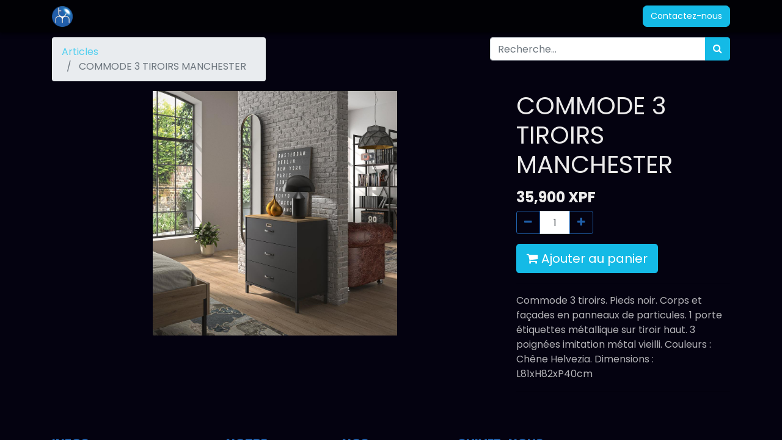

--- FILE ---
content_type: text/html; charset=utf-8
request_url: https://www.tahitimatelas.com/shop/manchcom3t-commode-3-tiroirs-manchester-5433
body_size: 8447
content:


        
        
        

        <!DOCTYPE html>
        
    
            
        
  <html lang="fr-FR" data-website-id="5" data-oe-company-name="Tahiti Matelas">
            
    
      
      
      
      
        
      
    
    
  <head>
                <meta charset="utf-8"/>
                <meta http-equiv="X-UA-Compatible" content="IE=edge,chrome=1"/>
            <meta name="viewport" content="width=device-width, initial-scale=1, user-scalable=no"/>
    <meta name="generator" content="Odoo"/>
    
    
    
    
    
    
    <meta name="description" content="Commode 3 tiroirs. Pieds noir. Corps et façades en panneaux de particules. 1 porte étiquettes métallique sur tiroir haut. 3 poignées imitation métal vieilli.  Couleurs : Chêne Helvezia. Dimensions : L81xH82xP40cm"/>
    
    
      
      
      
      
        
          
            <meta property="og:type" content="website"/>
          
        
          
            <meta property="og:title" content="COMMODE 3 TIROIRS MANCHESTER"/>
          
        
          
            <meta property="og:site_name" content="Tahiti Matelas"/>
          
        
          
            <meta property="og:url" content="https://www.tahitimatelas.com/shop/manchcom3t-commode-3-tiroirs-manchester-5433"/>
          
        
          
            <meta property="og:image" content="https://www.tahitimatelas.com/web/image/product.template/5433/image_1024?unique=7a5d850"/>
          
        
          
            <meta property="og:description" content="Commode 3 tiroirs. Pieds noir. Corps et façades en panneaux de particules. 1 porte étiquettes métallique sur tiroir haut. 3 poignées imitation métal vieilli.  Couleurs : Chêne Helvezia. Dimensions : L81xH82xP40cm"/>
          
        
      
      
      
      
        
          <meta name="twitter:card" content="summary_large_image"/>
        
          <meta name="twitter:title" content="COMMODE 3 TIROIRS MANCHESTER"/>
        
          <meta name="twitter:image" content="https://www.tahitimatelas.com/web/image/product.template/5433/image_1024?unique=7a5d850"/>
        
          <meta name="twitter:description" content="Commode 3 tiroirs. Pieds noir. Corps et façades en panneaux de particules. 1 porte étiquettes métallique sur tiroir haut. 3 poignées imitation métal vieilli.  Couleurs : Chêne Helvezia. Dimensions : L81xH82xP40cm"/>
        
      
    
    
      
      
    
    <link rel="canonical" href="http://www.tahitimatelas.com/shop/manchcom3t-commode-3-tiroirs-manchester-5433"/>
    <link rel="preconnect" href="https://fonts.gstatic.com/" crossorigin=""/>
  
        

                <title>
        COMMODE 3 TIROIRS MANCHESTER | 
        Tahiti Matelas MOERANI
      </title>
                <link type="image/x-icon" rel="shortcut icon" href="/web/image/website/5/favicon?unique=8c6d6d3"/>
            <link rel="preload" href="/web/static/lib/fontawesome/fonts/fontawesome-webfont.woff2?v=4.7.0" as="font" crossorigin=""/>
            <link type="text/css" rel="stylesheet" href="/web/content/336588-75a9c59/5/web.assets_common.css" data-asset-xmlid="web.assets_common" data-asset-version="75a9c59"/>
            <link type="text/css" rel="stylesheet" href="/web/content/336571-5b18519/5/web.assets_frontend.css" data-asset-xmlid="web.assets_frontend" data-asset-version="5b18519"/>
    
  
        

                <script id="web.layout.odooscript" type="text/javascript">
                    var odoo = {
                        csrf_token: "df903f0ab568f9d89fcaa56a906b37d2fcbaa192o1800919885",
                        debug: "",
                    };
                </script>
            <script type="text/javascript">
                odoo.session_info = {"is_admin": false, "is_system": false, "is_website_user": true, "user_id": false, "is_frontend": true, "translationURL": "/website/translations", "cache_hashes": {"translations": "8686b77371fdb487de82f3ddbd9518dbc5da6f5d"}, "lang_url_code": "fr_FR"};
                if (!/(^|;\s)tz=/.test(document.cookie)) {
                    const userTZ = Intl.DateTimeFormat().resolvedOptions().timeZone;
                    document.cookie = `tz=${userTZ}; path=/`;
                }
            </script>
            <script defer="defer" type="text/javascript" src="/web/content/336572-547cff3/5/web.assets_common_minimal_js.js" data-asset-xmlid="web.assets_common_minimal_js" data-asset-version="547cff3"></script>
            <script defer="defer" type="text/javascript" src="/web/content/336573-f2c9cd0/5/web.assets_frontend_minimal_js.js" data-asset-xmlid="web.assets_frontend_minimal_js" data-asset-version="f2c9cd0"></script>
            
        
    
            <script defer="defer" type="text/javascript" data-src="/web/content/336574-4a82fcb/5/web.assets_common_lazy.js" data-asset-xmlid="web.assets_common_lazy" data-asset-version="4a82fcb"></script>
            <script defer="defer" type="text/javascript" data-src="/web/content/336575-5f3c436/5/web.assets_frontend_lazy.js" data-asset-xmlid="web.assets_frontend_lazy" data-asset-version="5f3c436"></script>
    
  
        

                
            
            <noscript id="o_animate-no-js_fallback">
                <style type="text/css">
                    .o_animate {
                        /* If no js - force elements rendering */
                        visibility:visible;

                        /* If browser support css animations support - reset animation */
                        -webkit-animation-name: none-dummy;
                        animation-name: none-dummy;
                    }
                </style>
            </noscript>
        
        
    </head>
            <body class="">
                
    
  
            
            
        <div id="wrapwrap" class="   ">
                <header id="top" data-anchor="true" data-name="Header" class="  o_header_fixed">
                    <nav data-name="Navbar" class="navbar navbar-expand-lg navbar-light o_colored_level o_cc shadow-sm">
            <div id="top_menu_container" class="container justify-content-start justify-content-lg-between">
                
                
    <a href="/" class="navbar-brand logo mr-4">
            <span role="img" aria-label="Logo of Tahiti Matelas MOERANI" title="Tahiti Matelas MOERANI"><img src="/web/image/website/5/logo/Tahiti%20Matelas%20MOERANI?unique=8c6d6d3" class="img img-fluid" alt="Tahiti Matelas MOERANI" loading="lazy"/></span>
        </a>
    

                
                
    <button type="button" data-toggle="collapse" data-target="#top_menu_collapse" class="navbar-toggler ml-auto">
        <span class="navbar-toggler-icon o_not_editable"></span>
    </button>

                
                <div id="top_menu_collapse" class="collapse navbar-collapse order-last order-lg-0">
                    
    
        <div class="o_offcanvas_menu_backdrop" data-toggle="collapse" data-target="#top_menu_collapse" aria-label="Basculer la navigation"></div>
    <ul id="top_menu" class="nav navbar-nav o_menu_loading flex-grow-1">
        
        <li class="o_offcanvas_menu_toggler order-first navbar-toggler text-right border-0 o_not_editable">
            <a href="#top_menu_collapse" class="nav-link px-3" data-toggle="collapse">
                <span class="fa-2x">×</span>
            </a>
        </li>
    
                        
                        
                        
                            
    
    <li class="nav-item">
        <a role="menuitem" href="/" class="nav-link ">
            <span>ACCUEIL</span>
        </a>
    </li>
    

                        
                            
    
    
    <li class="nav-item dropdown  position-static">
        <a data-toggle="dropdown" href="#" class="nav-link dropdown-toggle o_mega_menu_toggle">
            <span>CATALOGUE</span>
        </a>
        <div data-name="Mega Menu" class="dropdown-menu o_mega_menu dropdown-menu-left">
    



































































































































<section class="s_mega_menu_multi_menus py-4 o_colored_level undefined o_cc o_cc1" data-name="Multi-Menus" style="" id="Table-et-chaises-d'ext%C3%A9rieur" data-anchor="true">
        <div class="container">
            <div class="row">
                
                
                
                
                
                    <div class="py-2 text-center col-lg-2 offset-lg-1" style="">
                        <h4><a href="/matelas"><img class="img-fluid o_we_custom_image" src="/web/image/255375-c2722b87/Matelas64.png?access_token=fc24e943-bd24-477e-a822-103cf7bd6805" alt="" data-original-title="" title="" aria-describedby="tooltip185834" style="" loading="lazy" data-original-id="255374" data-original-src="/web/image/255374-645aa09d/Matelas64.png" data-mimetype="image/png" data-resize-width="64"></a><br><b><a href="/matelas"><font style="" class="text-o-color-3" data-original-title="" title="" aria-describedby="tooltip521996">MATELAS</font></a></b></h4>
                        <nav class="nav flex-column">
                            
                                
                                
                                
                            
                                
                                
                                <a href="/matelas#MATELAS-MODERES" class="nav-link" data-name="Menu Item" data-original-title="" title="" aria-describedby="tooltip922463">Modérés</a>
                            
                                
                                
                                <a href="/matelas#MATELAS-FERMES" class="nav-link" data-name="Menu Item" data-original-title="" title="" aria-describedby="tooltip595670">Fermes</a><a href="/matelas#MATELAS-MOUSSE" class="nav-link" data-name="Menu Item" data-original-title="" title="" aria-describedby="tooltip595670">Mousse</a><a href="/matelas#MATELAS-BEBE" class="nav-link" data-name="Menu Item" data-original-title="" title="" aria-describedby="tooltip595670">  Matelas bébé</a><a href="/matelas#%23MATELAS-SURMATELAS" data-original-title="" title="" aria-describedby="tooltip572620">  Surmatelas</a>
                            
                        </nav>
                    </div><div class="py-2 text-center col-lg-2">
                        <h4><a href="/sommiers"><img class="img-fluid o_we_custom_image" src="/web/image/255162-e147fc4b/sommiers.png" alt="" data-original-title="" title="" aria-describedby="tooltip185834" style="" data-original-id="254919" data-original-src="/web/image/254919-449b701c/sommiers.png" data-mimetype="image/png" data-resize-width="64" loading="lazy"></a><br><b><a href="/sommiers" data-original-title="" title="" aria-describedby="tooltip565801"><font style="" class="text-o-color-3" data-original-title="" title="" aria-describedby="tooltip778608">SOMMIERS </font></a></b></h4>
                        <nav class="nav flex-column">
                            
                                
                                
                                <a href="#SOMMIERS-A-LATTES-BOIS" class="nav-link" data-name="Menu Item" data-original-title="" title="" aria-describedby="tooltip346661">Sommiers à lattes bois</a><a href="/sommiers#LITS" class="nav-link" data-name="Menu Item" data-original-title="" title="" aria-describedby="tooltip922463">Lits et sommiers métal</a>
                            
                                
                                
                                <a href="/sommiers#LITS-CONTEMPORAINS" class="nav-link" data-name="Menu Item" data-original-title="" title="" aria-describedby="tooltip922463">Lits contemporains </a><a href="/sommiers#LITS-SUPERPOSES" class="nav-link" data-name="Menu Item" data-original-title="" title="" aria-describedby="tooltip922463">Lits superposés</a>
                            
                                
                                
                                
                            
                        <a href="/sommiers#TETES-DE-LITS" class="nav-link" data-name="Menu Item" data-original-title="" title="" aria-describedby="tooltip922463">Têtes de lits</a></nav>
                    </div><div class="py-2 text-center col-lg-2" style="">
                        <h4><a href="/oreillers"><img class="img-fluid o_we_custom_image" src="/web/image/255163-3c27a927/oreillers.png" alt="" data-original-title="" title="" aria-describedby="tooltip185834" style="" data-original-id="254924" data-original-src="/web/image/254924-b9263a89/oreillers.png" data-mimetype="image/png" data-resize-width="64" loading="lazy"></a><br><b><a href="/oreillers"><font class="text-white" style="" data-original-title="" title="" aria-describedby="tooltip899386">OREILLERS</font></a></b></h4>
                        <nav class="nav flex-column">
                            
                                
                                
                                <a href="/oreillers#OREILLERS" class="nav-link" data-name="Menu Item" data-original-title="" title="" aria-describedby="tooltip346661">Oreillers</a>
                            
                                
                                
                                
                            
                                
                                
                                <a href="/oreillers#TRAVERSINS" class="nav-link" data-name="Menu Item" data-original-title="" title="" aria-describedby="tooltip595670">Traversins</a></nav><br><nav class="nav flex-column"></nav><br><nav class="nav flex-column">
                            
                        </nav>
                    </div><div class="py-2 text-center col-lg-2" style="">
                        <h4><a href="/literies"><img class="img-fluid o_we_custom_image" src="/web/image/269094-24694e4c/ico-linge-de-lit-bleu-64px.png?access_token=83515cd8-37b3-405e-9ffc-a585cc609372" alt="" data-original-title="" title="" aria-describedby="tooltip185834" style="" loading="lazy" data-original-id="269093" data-original-src="/web/image/269093-1c823550/ico-linge-de-lit-bleu-64px.png" data-mimetype="image/png" data-resize-width="64"></a><br><b><a href="/literies" data-original-title="" title="" aria-describedby="tooltip310813"><font style="color: rgb(244, 252, 254);" data-original-title="" title="" aria-describedby="tooltip495883">LINGE DE LIT</font></a></b></h4>
                        <nav class="nav flex-column"><a href="/literies#100%25COTON" class="nav-link" data-name="Menu Item" data-original-title="" title="" aria-describedby="tooltip346661">100% Coton</a><a href="/literies#FIBRES-DE-BAMBOU" class="nav-link" data-name="Menu Item" data-original-title="" title="" aria-describedby="tooltip922463">Fibres de Bambou</a><a href="/literies#COUETTES" class="nav-link" data-name="Menu Item" data-original-title="" title="" aria-describedby="tooltip922463">Couettes</a><a href="/literies#ALESES" class="nav-link" data-name="Menu Item" data-original-title="" title="" aria-describedby="tooltip595670">Alèses de protection</a>
                            
                                
                                
                                
                            
                                
                                
                                
                            
                                
                                
                                
                            
                        <a href="/literies#SERVIETTES" class="nav-link" data-name="Menu Item" data-original-title="" title="" aria-describedby="tooltip595670">Serviettes </a></nav>
                    </div><div class="py-2 text-center col-lg-2" style="">
                        <h4><a href="/mobilier"><img class="img-fluid o_we_custom_image" src="/web/image/269091-79635a77/ico-mobilier-64px.png?access_token=e52cb333-d7ab-48fb-930f-f259234c6a10" alt="" data-original-title="" title="" aria-describedby="tooltip185834" style="" loading="lazy" data-original-id="269090" data-original-src="/web/image/269090-2daaf72a/ico-mobilier-64px.png" data-mimetype="image/png" data-resize-width="64"></a><br><b><a href="/mobilier" data-original-title="" title="" aria-describedby="tooltip522611"><font style="color: rgb(239, 251, 254);" data-original-title="" title="" aria-describedby="tooltip14321">MOBILIER</font></a></b></h4>
                        <nav class="nav flex-column"><a href="/mobilier#MOBILIER-TABLE-ET-CHAISES-D-EXTERIEUR" class="nav-link" data-name="Menu Item" data-original-title="" title="" aria-describedby="tooltip595670">Table + chaises d' extérieur</a><a href="/mobilier#CHAMBRE-DE-BEBE" class="nav-link" data-name="Menu Item" data-original-title="" title="" aria-describedby="tooltip922463">Chambre Bébé</a><a href="/mobilier#CHEVETS" class="nav-link" data-name="Menu Item" data-original-title="" title="" aria-describedby="tooltip595670">Chevets</a><a href="/mobilier#CHAISES-%26-TABOURETS" class="nav-link" data-name="Menu Item" data-original-title="" title="" aria-describedby="tooltip595670">Chaises &amp; Tabourets</a><a href="/mobilier#RANGEMENTS" class="nav-link" data-name="Menu Item" data-original-title="" title="" aria-describedby="tooltip595670">Rangements</a>
                            
                                
                                
                                <a href="/mobilier#COUCHAGE" class="nav-link" data-name="Menu Item" data-original-title="" title="" aria-describedby="tooltip346661"> </a>
                            
                                
                                
                                
                            
                                
                                
                                
                            
                        </nav>
                    </div>
                
                    
                
                    
                
                    
                
            </div>
        </div>
    </section>
</div>
    </li>

                        
                            
    
    <li class="nav-item">
        <a role="menuitem" href="/faq" class="nav-link ">
            <span>FAQ</span>
        </a>
    </li>
    

                        
            
        
        
        <li class="nav-item mx-lg-3 divider d-none"></li> 
        <li class="o_wsale_my_cart  nav-item mx-lg-3">
            <a href="/shop/cart" class="nav-link">
                <i class="fa fa-shopping-cart"></i>
                
                <sup class="my_cart_quantity badge badge-primary" data-order-id="">0</sup>
            </a>
        </li>
    
        
                        
                        
            <li class="nav-item ml-lg-auto o_no_autohide_item">
                <a href="/web/login" class="nav-link font-weight-bold">Se connecter</a>
            </li>
        
                        
                        
        
        
            
        
    
    
                    
        <li class="o_offcanvas_logo_container order-last navbar-toggler py-4 order-1 mt-auto text-center border-0">
            <a href="/" class="o_offcanvas_logo logo">
            <span role="img" aria-label="Logo of Tahiti Matelas MOERANI" title="Tahiti Matelas MOERANI"><img src="/web/image/website/5/logo/Tahiti%20Matelas%20MOERANI?unique=8c6d6d3" class="img img-fluid" style="max-width: 200px" alt="Tahiti Matelas MOERANI" loading="lazy"/></span>
        </a>
    </li>
    
    </ul>

                </div>
                
                
                
                <div class="oe_structure oe_structure_solo" id="oe_structure_header_default_1">
      <section class="s_text_block o_colored_level" data-snippet="s_text_block" data-name="Text">
        <div class="container">
          <a href="/contactus" class="btn btn-primary ml-4" data-original-title="" title="" aria-describedby="tooltip346631">Contactez-nous</a>
        </div>
      </section>
    </div>
  </div>
        </nav>
    </header>
                <main>
                    
            
        
            
            <div itemscope="itemscope" itemtype="http://schema.org/Product" id="wrap" class="js_sale ecom-zoomable zoomodoo-next">
                <section id="product_detail" class="container py-2 oe_website_sale " data-view-track="1">
                    <div class="row">
                        <div class="col-md-4">
                            <ol class="breadcrumb">
                                <li class="breadcrumb-item">
                                    <a href="/shop">Articles</a>
                                </li>
                                
                                <li class="breadcrumb-item active">
                                    <span>COMMODE 3 TIROIRS MANCHESTER</span>
                                </li>
                            </ol>
                        </div>
                        <div class="col-md-8">
                            <div class="form-inline justify-content-end">
                                
        
    <form method="get" class="o_wsale_products_searchbar_form o_wait_lazy_js " action="/shop">
                <div role="search" class="input-group">
        
        <input type="search" name="search" class="search-query form-control oe_search_box" data-limit="5" data-display-description="true" data-display-price="true" data-display-image="true" placeholder="Recherche…"/>
        <div class="input-group-append">
            <button type="submit" class="btn btn-primary oe_search_button" aria-label="Rechercher" title="Rechercher"><i class="fa fa-search"></i></button>
        </div>
    </div>

                <input name="order" type="hidden" class="o_wsale_search_order_by" value=""/>
                
            
            
        
            </form>
        
    
                                
        
        <div class="dropdown d-none ml-2">
            
            <a role="button" href="#" class="dropdown-toggle btn btn-secondary" data-toggle="dropdown">
                Liste de prix Tahiti et îles (hors FRET et livraison) SW
            </a>
            <div class="dropdown-menu" role="menu">
                
                    <a role="menuitem" class="dropdown-item" href="/shop/change_pricelist/25">
                        <span class="switcher_pricelist" data-pl_id="25">Liste de prix Tahiti et îles (hors FRET et livraison) SW</span>
                    </a>
                
            </div>
        </div>
    
                            </div>
                        </div>
                    </div>
                    <div class="row">
                        <div class="col-md-6 col-xl-8">
                            
        
        <div id="o-carousel-product" class="carousel slide" data-ride="carousel" data-interval="0">
            <div class="carousel-outer position-relative">
                <div class="carousel-inner h-100">
                    
                        <div class="carousel-item h-100 active">
                            <div class="d-flex align-items-center justify-content-center h-100"><img src="/web/image/product.product/5351/image_1024/%5BMANCHCOM3T%5D%20COMMODE%203%20TIROIRS%20MANCHESTER?unique=3b6c7a0" itemprop="image" class="img img-fluid product_detail_img mh-100" alt="COMMODE 3 TIROIRS MANCHESTER" loading="lazy"/></div>
                        </div>
                    
                </div>
                
            </div>
            <div class="d-none d-md-block text-center">
                
            </div>
        </div>
    
                        </div>
                        <div class="col-md-6 col-xl-4" id="product_details">
                            <h1 itemprop="name">COMMODE 3 TIROIRS MANCHESTER</h1>
                            <span itemprop="url" style="display:none;">/shop/manchcom3t-commode-3-tiroirs-manchester-5433</span>
                            <form action="/shop/cart/update" method="POST">
                                <input type="hidden" name="csrf_token" value="df903f0ab568f9d89fcaa56a906b37d2fcbaa192o1800919885"/>
                                <div class="js_product js_main_product">
                                    
                                        <input type="hidden" class="product_id" name="product_id" value="5351"/>
                                        <input type="hidden" class="product_template_id" name="product_template_id" value="5433"/>
                                        
                                            <ul class="d-none js_add_cart_variants" data-attribute_exclusions="{'exclusions: []'}"></ul>
                                        
                                    
                                    
      <div itemprop="offers" itemscope="itemscope" itemtype="http://schema.org/Offer" class="product_price mt16">
          <h4 class="oe_price_h4 css_editable_mode_hidden">
              <span data-oe-type="monetary" data-oe-expression="combination_info['list_price']" style="text-decoration: line-through; white-space: nowrap;" class="text-danger oe_default_price d-none"><span class="oe_currency_value">35,900</span> XPF</span>
              <b data-oe-type="monetary" data-oe-expression="combination_info['price']" class="oe_price" style="white-space: nowrap;"><span class="oe_currency_value">35,900</span> XPF</b>
              <span itemprop="price" style="display:none;">35900.0</span>
              <span itemprop="priceCurrency" style="display:none;">XPF</span>
          </h4>
          <h4 class="css_non_editable_mode_hidden decimal_precision" data-precision="0">
            <span><span class="oe_currency_value">35,900</span> XPF</span>
          </h4>
      </div>
    
                                    <p class="css_not_available_msg alert alert-warning">Cette combinaison n'existe pas.</p>
                                    
        <div class="css_quantity input-group" contenteditable="false">
            <div class="input-group-prepend">
                <a class="btn btn-secondary js_add_cart_json" aria-label="Supprimer" title="Supprimer" href="#">
                    <i class="fa fa-minus"></i>
                </a>
            </div>
            <input type="text" class="form-control quantity" data-min="1" name="add_qty" value="1"/>
            <div class="input-group-append">
                <a class="btn btn-secondary float_left js_add_cart_json" aria-label="Ajouter" title="Ajouter" href="#">
                    <i class="fa fa-plus"></i>
                </a>
            </div>
        </div>
      <a role="button" id="add_to_cart" class="btn btn-primary btn-lg mt16 js_check_product a-submit d-block d-sm-inline-block" href="#"><i class="fa fa-shopping-cart"></i> Ajouter au panier</a>
      <div class="availability_messages o_not_editable"></div>
    
                                    <div id="product_option_block"></div>
                                </div>
                            </form>
                            <hr/>
                            <div>
                                <p class="text-muted mt-3" placeholder="Une courte description qui apparaîtra également sur les documents.">Commode 3 tiroirs. Pieds noir. Corps et façades en panneaux de particules. 1 porte étiquettes métallique sur tiroir haut. 3 poignées imitation métal vieilli.  Couleurs : Chêne Helvezia. Dimensions : L81xH82xP40cm</p>
                                <div id="product_attributes_simple">
                                    
                                    <p class="text-muted">
                                        
                                        
                                    </p>
                                </div>
                            </div>
                            <hr/>
                        
    <p class="text-muted"></p>
  </div>
                    </div>
                </section>
                
            
        
            </div>
        
                </main>
                <footer id="bottom" data-anchor="true" data-name="Footer" class="o_footer o_colored_level o_cc ">
                    <div id="footer" class="oe_structure oe_structure_solo" style="">
      <section class="s_text_block pt48 pb16 o_half_screen_height oe_img_bg" data-snippet="s_text_block" data-name="Text" style="background-image: url(&quot;/web/image/254774-55f9dc68/MODELE-FOOTER.jpg&quot;);" data-original-id="254773" data-original-src="/web/image/254773-8a1058a9/MODELE-FOOTER.jpg" data-mimetype="image/jpeg" data-resize-width="1920" data-quality="100">
        <div class="container">
          <div class="row">
            <div class="col-lg-3 pb16 o_colored_level">
              <h5>
                <b>
                  <font style="" class="text-o-color-2">INFOS :&nbsp;</font>
                </b>
              </h5>
              <p class="text-muted">
                <font style="" class="text-o-color-3">Tahiti Matelas </font>
                <b>
                  <font style="" class="text-o-color-3">MOERANI&nbsp;</font>
                  <font style="" class="text-o-color-1"> </font>
                </b>
                <br/>
                <font class="text-o-color-3" style="">BP 4368 - 98713 Papeete
                
                
                
                </font>
                <br/>
                <font class="text-o-color-3" style="">Tahiti, Polynésie Française<br/>RCS : 13 83B<br/>N° Tahiti : A65182
              
              
              
              </font>
              </p>
            </div>
            <div class="pb16 o_colored_level col-lg-2">
              <h5>
                <b>
                  <font style="" class="text-o-color-2">NOTRE CATALOGUE</font>
                </b>
              </h5>
              <ul class="list-unstyled">
                <li class="list-item py-1">
                  <a href="/matelas" data-original-title="" title="" aria-describedby="tooltip253963">Matelas</a>
                </li>
                <li class="list-item py-1">
                  <a href="/sommiers" data-original-title="" title="" aria-describedby="tooltip27726">Sommiers</a>
                  <a href="/sommiers#T%C3%8ATES-DE-LIT" data-original-title="" title="" aria-describedby="tooltip62468">&nbsp;</a>
                </li>
                <li class="list-item py-1">
                  <a href="/oreillers" data-original-title="" title="" aria-describedby="tooltip879314">Oreillers</a>
                </li>
                <li class="list-item py-1">
                  <a href="/literies" data-original-title="" title="" aria-describedby="tooltip806389">Literie</a>
                </li>
                <li class="list-item py-1">
                  <a href="/mobilier" data-original-title="" title="" aria-describedby="tooltip70924">Mobilier</a>
                </li>
              </ul>
            </div>
            <div class="pb16 o_colored_level col-lg-2">
              <h5>
                <b>
                  <font class="text-o-color-2" style="">NOS BOUTIQUES</font>
                </b>
              </h5>
              <ul class="list-unstyled">
                <li class="py-1">
                  <font class="text-o-color-3">Pont de L'Est</font>
                </li>
                <li class="py-1"><font class="text-o-color-3" style="">Fare Tony</font>&nbsp;&nbsp;&nbsp;&nbsp;<font class="text-o-color-3" style=""></font></li>
                <li class="py-1">
                  <font class="text-o-color-3" style="">Tipaerui</font>
                </li>
                <li class="py-1">
                  <font class="text-o-color-3" style="">Titioro</font>
                </li>
                <li class="py-1">
                  <font class="text-o-color-3" style="">Taravao</font>
                </li>
                <li class="py-1">
                  <font class="text-o-color-3" style="">Vaiare - Moorea</font>
                </li>
                <li class="py-1">
                  <a href="#" data-original-title="" title="" aria-describedby="tooltip133983">&nbsp;</a>
                </li>
              </ul>
            </div>
            <div class="pb16 o_colored_level col-lg-4">
              <h5>
                <b>
                  <font class="text-o-color-2" style="">SUIVEZ-NOUS</font>
                </b>
              </h5>
              <ul class="list-unstyled">
                <li class="py-1">
                  <i class="fa fa-1x fa-fw fa-facebook-square mr-2"></i>
                  <a href="/website/social/facebook" target="_blank" data-original-title="" title="" aria-describedby="tooltip604857">Facebook</a>
                </li>
                <li class="py-1">
                  Emails :</li>
                <li class="py-1">- tahitimatelasmoorea@gmail.com</li>
                <li class="py-1">- tahitimatelastipaerui@gmail.com</li>
                <li class="py-1">- tahitimatelastitioro@gmail.com</li>
                <li class="py-1">- tahitimatelaspde@gmail.com&nbsp; &nbsp; &nbsp;&nbsp;</li>
                <li class="py-1">&nbsp; &nbsp;Pont de L'est</li>
                <li class="py-1">- taravaotahitimatelas@gmail.com</li>
                <li class="py-1">- devis.tahitimatelas.ft@gmail.com</li>
                <li class="py-1">&nbsp; &nbsp; Fare Tony</li>
              </ul>
            </div>
          </div>
        </div>
      </section>
    </div>
  <div class="o_footer_copyright o_colored_level o_cc" data-name="Copyright">
                        <div class="container py-3">
                            <div class="row">
                                <div class="col-sm text-center text-sm-left text-muted">
                                    
        
    
                                    <span class="mr-2 o_footer_copyright_name">
      <font style="" class="text-o-color-3">Copyright © 2023 - Tahiti Matelas MOERANI | Réalisé par</font>
      <a href="https://www.chrysalidetahiti.net" target="_blank">Chrysalide</a>
    </span>
  </div>
                                <div class="col-sm text-center text-sm-right o_not_editable">
                                    
        <div class="o_brand_promotion">
            
        
        
        Créé avec 
            <a target="_blank" class="badge badge-light" href="http://www.odoo.com?utm_source=db&amp;utm_medium=website">
                <img alt="Odoo" src="/web/static/src/img/odoo_logo_tiny.png" style="height: 1em; vertical-align: baseline;" loading="lazy"/>
            </a>
        - 
                    Le #1 <a target="_blank" href="http://www.odoo.com/page/e-commerce?utm_source=db&amp;utm_medium=website">Open Source eCommerce</a>
                
    
        </div>
    
                                </div>
                            </div>
                        </div>
                    </div>
                </footer>
        
    
            </div>
                
            
    
  
        
        
    </body>
        </html>
    
    